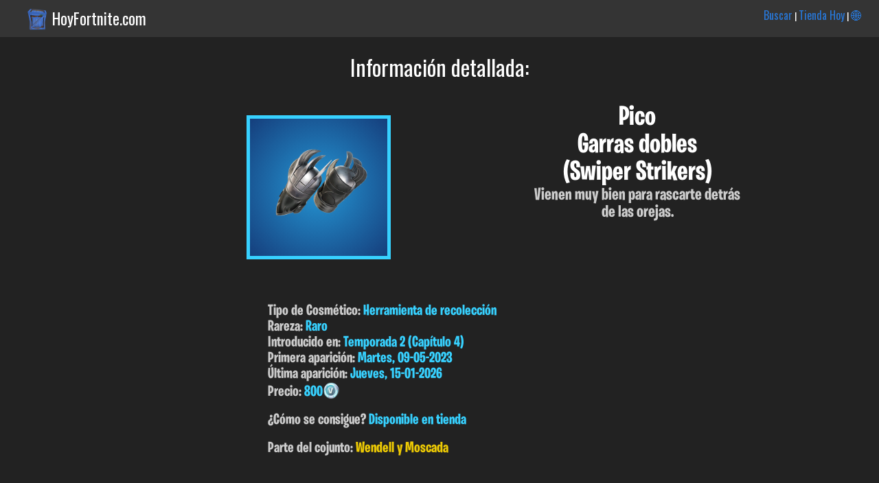

--- FILE ---
content_type: text/html; charset=UTF-8
request_url: https://hoyfortnite.com/info/4528/Garras-dobles
body_size: 2599
content:


 <html><head><title>Garras dobles (Swiper Strikers) | Fortnite en Español</title><meta name="viewport" content="width=device-width; initial-scale=1; maximum-scale=1.0; user-scalable=2;"/>

<meta http-equiv="Content-Type" content="text/html; charset=UTF-8">


	<meta name="description" content="Garras dobles (Swiper Strikers) que pertenece al conjunto Wendell y Moscada (Wendell & Walnut) en Fortnite. Te damos toda la info de skins y cosmeticos de Fortnite en Español." />
	<meta name="keywords" content="Garras dobles, Swiper Strikers, Wendell y Moscada, Wendell & Walnut, Información, Fortnite, Skins, Español, cosmeticos, trajes, Castellano, Pavos, datos, Epic, Games, cuando salen, Info" />
<link href="https://fonts.googleapis.com/css?family=Roboto+Condensed" rel="stylesheet">
<link href="https://fonts.googleapis.com/css?family=Oswald" rel="stylesheet"> <link rel="stylesheet" type="text/css" href="/css.css?v=20221226"><link rel="apple-touch-icon" href="hoyfortnite.com/images/skins/Swiper Strikers_1.png"><link rel="shortcut icon" href="https://www.hoyfortnite.com/images/favicon/favicon.ico" type="image/x-icon" /><link rel="icon" type="image/png" href="hoyfortnite.com/images/skins/Swiper Strikers_1.png"><meta property="og:title" content="Garras dobles (Swiper Strikers) | Fortnite en Español" /><meta property="og:description" content="Vienen muy bien para rascarte detrás de las orejas. -> Descubre el resto de info de este cosmético, precio, fecha de lanzamiento, conjunto, etc..."/>
		<meta property="og:type" content="article" />
		<meta property="og:url" content="hoyfortnite.com/info/4528/Garras-dobles" /><meta property="og:image" content="hoyfortnite.com/images/skins/Swiper Strikers_1.png" /><meta property="og:site_name" content="HoyFortnite.com" /></head><body><div class="header_top"><img src="https://www.hoyfortnite.com/images/logo.png" class="logo_header"><p class="titulo_dominio"><a class="enlace_home" href="https://www.hoyfortnite.com" title="Tienda Hoy Fortnite">HoyFortnite.com</a></p><p class="menu_header"><a class="enlace_menu_home" href="https://www.hoyfortnite.com/buscar/">Buscar</a> | <a class="enlace_menu_home" href="https://www.hoyfortnite.com/tienda/">Tienda Hoy</a> | <a class="enlace_menu_home" href="https://www.fortniteitemshop.info/">🌐</a></p></div><div class="header"><p class="titulo_absoluto">Información detallada:</p></div><div class="wrapper"><div class="info_articulo center"><div class="capa_imagen_de_cabecera"><p><img class="rare imagen_de_cabecera" src="/images/skins/Swiper Strikers_1.png"></p></div><div class="info_detallada_articulo"><h1 class="nombre_info_articulo">Pico<br>Garras dobles<br>(Swiper Strikers)</h1><p class="descripcion_info_articulo">Vienen muy bien para rascarte detrás de las orejas.</p></div><div class="info_detallada_articulo_full"><p class="p_info_articulo_full">Tipo de Cosmético: <span class="rare_texto">Herramienta de recolecci&oacute;n</span></p><p class="p_info_articulo_full">Rareza: <span class="rare_texto">Raro</span></p>

<p class="p_info_articulo_full">Introducido en: <span class="rare_texto">Temporada 2 (Cap&iacute;tulo 4)</span></p><p class="p_info_articulo_full">Primera aparición: <span class="rare_texto">Martes, 09-05-2023</span></p><p class="p_info_articulo_full">Última aparición: <span class="rare_texto">Jueves, 15-01-2026</span></p><p class="p_info_articulo_full">Precio: <span class="rare_texto">800</span><img class="icono_pavos" src="/images/pavos.png"></p></p><br><p class="p_info_articulo_full">¿Cómo se consigue? <span class="rare_texto">Disponible en tienda</span></p><br><p class="p_info_articulo_full">Parte del cojunto: <a class="enlace_conjunto" href="/conjunto/Wendell-y-Moscada/Wendell-&-Walnut">Wendell y Moscada</a></p></div></div><div class="otras_imagenes"><h3 class="titulo_seccion_articulo">Imagen: </h3><div class="capa_imagen_grande"><p><a href="#"><img class="rare imagen_grande" src="/images/skins/Swiper Strikers_1.png"></a></p></div></div><div class="otras_imagenes">

</div><div class="apariciones_en_tienda"><h3 class="titulo_seccion_articulo">Apariciones en tienda: </h3><br><ul><li>Jueves, 15-01-2026 - <span class="rare_texto">hace 18 días</span></li><li>Lunes, 21-10-2024 - <span class="rare_texto">hace 469 días</span></li><li>Jueves, 16-05-2024 - <span class="rare_texto">hace 627 días</span></li></ul></div><a id="ver_mas_apariciones" class="a_info_articulo" href="javascript:void(document.getElementById('apariciones_ocultas').style.display='inline')">Mostrar resto de apariciones</a><br><br><div id="apariciones_ocultas" class="apariciones_en_tienda oculto"><ul><li>Mi&eacute;rcoles, 27-09-2023 - <span class="rare_texto">hace 859 días</span></li><li>Jueves, 24-08-2023 - <span class="rare_texto">hace 893 días</span></li><li>Domingo, 23-07-2023 - <span class="rare_texto">hace 925 días</span></li><li>Domingo, 11-06-2023 - <span class="rare_texto">hace 967 días</span></li><li>Jueves, 11-05-2023 - <span class="rare_texto">hace 998 días</span></li><li>Mi&eacute;rcoles, 10-05-2023 - <span class="rare_texto">hace 999 días</span></li><li>Martes, 09-05-2023 - <span class="rare_texto">hace 1000 días</span></li></ul><br><br><p class="p_info_articulo">El cosmético ha aparecido en tienda <span class="rare_texto">10 veces</span></p></div><div class="otras_imagenes"><script async src="https://pagead2.googlesyndication.com/pagead/js/adsbygoogle.js?client=ca-pub-1194142333886843"
		 crossorigin="anonymous"></script>
	<!-- Mostrar_articulo.php -->
	<ins class="adsbygoogle"
		 style="display:block"
		 data-ad-client="ca-pub-1194142333886843"
		 data-ad-slot="3802830517"
		 data-ad-format="auto"
		 data-full-width-responsive="true"></ins>
	<script>
		 (adsbygoogle = window.adsbygoogle || []).push({});
	</script></div><div class="otros_conjunto"><h3 class="titulo_seccion_articulo">Otros cosméticos del conjunto <a class="enlace_conjunto" href="/conjunto/Wendell-y-Moscada/Wendell-&-Walnut" title="Wendell y Moscada"><span class="cursiva">"Wendell y Moscada"</span></a> :</h3><br>

<div class="capa_articulos"><div class="articulo_individual"><p class="nombre">Lote de Wendell y Moscada</p><p class="precio">1500<img class="icono_pavos" src="/images/pavos.png"></p><p><a href="/info/4526/Lote-de-Wendell-y-Moscada"><img class="rare imagen_estandar" src="/images/skins/Wendell & Walnut Bundle_1.png"></a></p></div><div class="articulo_individual"><p class="nombre">Wendell</p><p class="precio">1200<img class="icono_pavos" src="/images/pavos.png"></p><p><a href="/info/4527/Wendell"><img class="rare imagen_estandar" src="/images/skins/Wendell_1.png"></a></p></div></div></div><br><p class="pie_apoya_creador"><br>Puedes usar el código: <span class="destacado">AdoGRX</span> en la tienda. Esto me permite <span class="destacado">regalarte</span> más contenidos y mantener la tienda (con la comodidad de poder verla en tu móvil o PC) con todo el contenido en Español actualizado. Instagram: <a href="https://www.instagram.com/hoyfortnitecom/">@HoyFortnitecom</a></p></div><div class="pie">
	<small>Esta es una web de información y ayuda a los jugadores de habla hispana. HoyFortnite.com ni FortniteItemShop.info no tienen ninguna relación directa con Epic Games salvo las incluidas en el programa: "Apoya a un creador". Las imágenes, marcas y logos son propiedad de sus respectivos dueños.</small>
	</div></body></html>

--- FILE ---
content_type: text/html; charset=utf-8
request_url: https://www.google.com/recaptcha/api2/aframe
body_size: 266
content:
<!DOCTYPE HTML><html><head><meta http-equiv="content-type" content="text/html; charset=UTF-8"></head><body><script nonce="3NCxelYhyuGV7UsYhIp-ew">/** Anti-fraud and anti-abuse applications only. See google.com/recaptcha */ try{var clients={'sodar':'https://pagead2.googlesyndication.com/pagead/sodar?'};window.addEventListener("message",function(a){try{if(a.source===window.parent){var b=JSON.parse(a.data);var c=clients[b['id']];if(c){var d=document.createElement('img');d.src=c+b['params']+'&rc='+(localStorage.getItem("rc::a")?sessionStorage.getItem("rc::b"):"");window.document.body.appendChild(d);sessionStorage.setItem("rc::e",parseInt(sessionStorage.getItem("rc::e")||0)+1);localStorage.setItem("rc::h",'1770024662992');}}}catch(b){}});window.parent.postMessage("_grecaptcha_ready", "*");}catch(b){}</script></body></html>